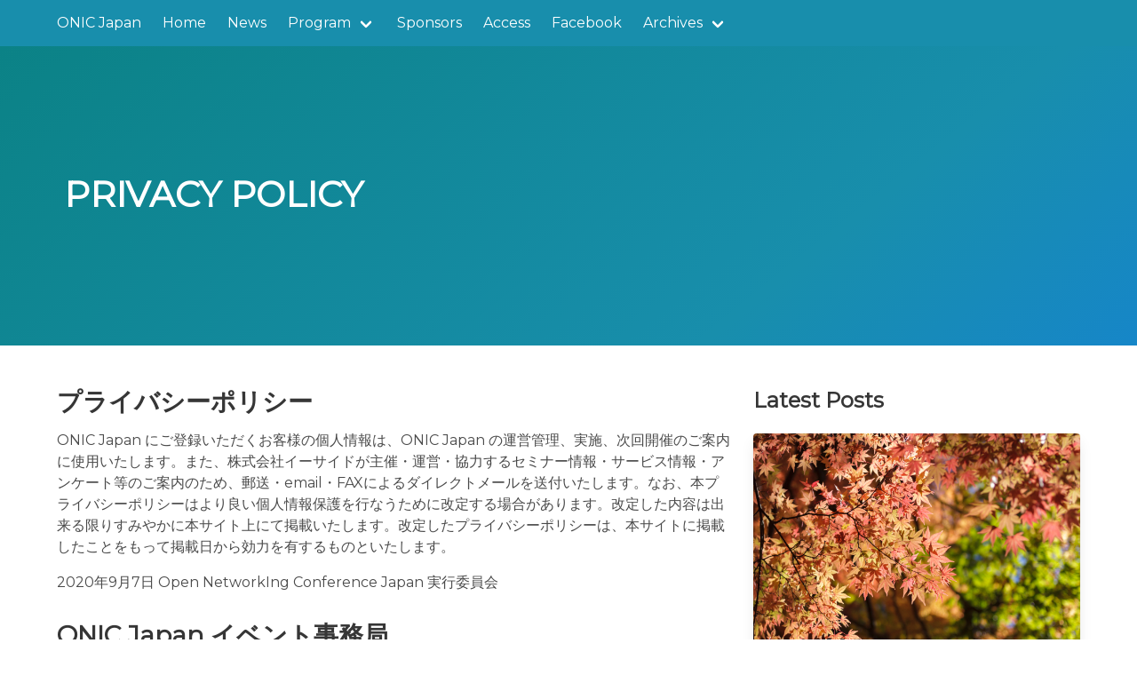

--- FILE ---
content_type: text/html; charset=utf-8
request_url: https://www.onic.jp/archives/2021/privacy-policy/
body_size: 2924
content:
<!DOCTYPE html>




<html
 dir="ltr"
 lang="ja"
 >
  <head>
    <meta charset="utf-8">
    <meta name="viewport" content="width=device-width, initial-scale=1">
    <meta name="theme-color" content=#ffffff>
    <link rel="stylesheet" href="/archives/2021/assets/css/app.css">
    <link rel="shortcut icon" type="image/png"
           href="/archives/2021/img/favicon.ico" 
    />
    <script defer src="https://unpkg.com/alpinejs@3.9.0/dist/cdn.min.js"></script>
    <link rel="stylesheet" href="https://cdn.jsdelivr.net/npm/@fortawesome/fontawesome-free@5/css/all.min.css">
    
        <link rel="stylesheet" href="https://cdn.jsdelivr.net/npm/bulma-social@1/bin/bulma-social.min.css">
    
    <!-- Begin Jekyll SEO tag v2.8.0 -->
<title>PRIVACY POLICY | ONIC Japan</title>
<meta name="generator" content="Jekyll v4.3.2" />
<meta property="og:title" content="PRIVACY POLICY" />
<meta property="og:locale" content="ja" />
<meta name="description" content="本サイトはOpen NetworkIng Conference Japanのホームページです。" />
<meta property="og:description" content="本サイトはOpen NetworkIng Conference Japanのホームページです。" />
<link rel="canonical" href="https://www.onic.jp/archives/2021/privacy-policy/" />
<meta property="og:url" content="https://www.onic.jp/archives/2021/privacy-policy/" />
<meta property="og:site_name" content="ONIC Japan" />
<meta property="og:image" content="https://www.onic.jp/archives/2021/img/og_img.jpg" />
<meta property="og:type" content="website" />
<meta name="twitter:card" content="summary_large_image" />
<meta property="twitter:image" content="https://www.onic.jp/archives/2021/img/og_img.jpg" />
<meta property="twitter:title" content="PRIVACY POLICY" />
<script type="application/ld+json">
{"@context":"https://schema.org","@type":"WebPage","description":"本サイトはOpen NetworkIng Conference Japanのホームページです。","headline":"PRIVACY POLICY","image":"https://www.onic.jp/archives/2021/img/og_img.jpg","url":"https://www.onic.jp/archives/2021/privacy-policy/"}</script>
<!-- End Jekyll SEO tag -->

    <!-- head scripts --></head>

  <body>
    <nav class="navbar is-primary " x-data="{ openNav: false }">
    <div class="container">
        <div class="navbar-brand">
            <a href="https://www.onic.jp/" class="navbar-item">
                ONIC Japan
            </a>
            <a role="button" class="navbar-burger burger" aria-label="menu" aria-expanded="false" data-target="navMenu" :class="{ 'is-active': openNav }" x-on:click="openNav = !openNav">
                <span aria-hidden="true"></span>
                <span aria-hidden="true"></span>
                <span aria-hidden="true"></span>
            </a>
        </div>
        <div class="navbar-menu" id="navMenu" :class="{ 'is-active': openNav }">
            <div class="navbar-start">
                <a href="/archives/2021/" class="navbar-item ">Home</a>
                
                
                    
                    <a href="/archives/2021/news/" class="navbar-item ">News</a>
                    
                
                    
                    <div class="navbar-item has-dropdown is-hoverable ">
                        <a href="/archives/2021/program/" class="navbar-link ">Program</a>
                        <div class="navbar-dropdown">
                            
                            <a href="/archives/2021/program-detail/" class="navbar-item ">Program Details</a>
                            
                        </div>
                    </div>
                    
                
                    
                    <a href="/archives/2021/sponsors/" class="navbar-item ">Sponsors</a>
                    
                
                    
                    <a href="/archives/2021/access/" class="navbar-item ">Access</a>
                    
                
                    
                    <a href="https://www.facebook.com/ONICJapan/" class="navbar-item ">Facebook</a>
                    
                
                    
                    <div class="navbar-item has-dropdown is-hoverable ">
                        <a href="" class="navbar-link ">Archives</a>
                        <div class="navbar-dropdown">
                            
                            <a href="/archives/2020/" class="navbar-item ">ONIC 2020</a>
                            
                            <a href="/archives/2019/" class="navbar-item ">ONIC 2019</a>
                            
                            <a href="/archives/2018/" class="navbar-item ">ONIC 2018</a>
                            
                            <a href="/archives/2017/" class="navbar-item ">ONIC 2017</a>
                            
                            <a href="/archives/2016/" class="navbar-item ">ONIC 2016</a>
                            
                            <a href="/archives/2015/" class="navbar-item ">ONIC 2015</a>
                            
                            <a href="/archives/2014/" class="navbar-item ">ONIC 2014</a>
                            
                            <a href="/archives/2013/" class="navbar-item ">ONIC 2013</a>
                            
                            <a href="/archives/2012/" class="navbar-item ">ONIC 2012</a>
                            
                        </div>
                    </div>
                    
                
                
            </div>

            <div class="navbar-end">
                
            </div>

        </div>
    </div>
</nav>

    
        <section class="hero  is-medium  is-bold is-primary" >
    <div class="hero-body ">
        <div class="container">
            <h1 class="title is-2">PRIVACY POLICY</h1>
            <p class="subtitle is-3"></p>
            
        </div>
    </div>
</section>
    
    


    <section class="section">
        <div class="container">
            <div class="columns is-multiline">
                
                <div class="column is-8">
                    
                    

                    
                    
                    
                    
                    
<div class="content">
    <h2 id="プライバシーポリシー">プライバシーポリシー</h2>

<p>ONIC Japan にご登録いただくお客様の個人情報は、ONIC Japan の運営管理、実施、次回開催のご案内に使用いたします。また、株式会社イーサイドが主催・運営・協力するセミナー情報・サービス情報・アンケート等のご案内のため、郵送・email・FAXによるダイレクトメールを送付いたします。なお、本プライバシーポリシーはより良い個人情報保護を行なうために改定する場合があります。改定した内容は出来る限りすみやかに本サイト上にて掲載いたします。改定したプライバシーポリシーは、本サイトに掲載したことをもって掲載日から効力を有するものといたします。</p>

<p>2020年9月7日
Open NetworkIng Conference Japan 実行委員会</p>

<h2 id="onic-japan-イベント事務局">ONIC Japan イベント事務局</h2>
<h3 id="株式会社イーサイド内">株式会社イーサイド内</h3>

<p>Tel: 03-6435-8789 Fax: 03-6435-8790</p>

<p>email: onicjapan-office [at] e-side.co.jp　(@を[at]と表記しています）</p>

<p>お問い合せ時間：10:00-17:00（土・日・祝祭日を除く）</p>

<p>ONIC Japan を運営する株式会社イーサイドの「プライバシーポリシー」は<a href="https://www.e-side.co.jp/policy.php" title="プライバシーポリシー">こちら</a>をご覧ください。</p>

</div>
                </div>
                
                <div class="column is-4-desktop is-4-tablet">
                    <p class="title is-4">Latest Posts</p>

<div class="columns is-multiline">
    
    <div class="column is-12">
        <div class="card">
    
    <div class="card-image">
        <img src="/archives/2021/img/mitsuo-komoriya-a8n0ZmlNlQ8-unsplash.jpg" alt="2021年　閉幕">
    </div>
    
    <div class="card-content">
        <div class="content">
            
            <a class="title is-4" href="/archives/2021/2021/11/02/ONIC-2021-close/">2021年　閉幕</a>
            
            
                <p><p>お陰様で沢山の方にご視聴いただき、委員・事務局一同感謝しております。<br />
開催にあたりご協賛くださったスポンサーの皆様にも厚く御礼申し上げます。</p>
</p>
            
        </div>
        <div class="has-text-centered">
            <a href="/archives/2021/2021/11/02/ONIC-2021-close/" class="button is-primary">Read more</a>
        </div>
    </div>
    <footer class="card-footer">
        <p class="card-footer-item">Published: Nov 2, 2021</p>
    </footer>
</div>
    </div>
    
    <div class="column is-12">
        <div class="card">
    
    <div class="card-image">
        <img src="/archives/2021/img/scott-graham-OQMZwNd3ThU-unsplash.jpg" alt="パネルディスカッション">
    </div>
    
    <div class="card-content">
        <div class="content">
            
            <a class="title is-4" href="/archives/2021/2021/10/04/announcement-of-panel/">パネルディスカッション</a>
            
            
                <p><p>発表者が確定しました。タイトル概要はこれからになりますがこれで全プログラムのスピーカーが確定になりました。</p>
</p>
            
        </div>
        <div class="has-text-centered">
            <a href="/archives/2021/2021/10/04/announcement-of-panel/" class="button is-primary">Read more</a>
        </div>
    </div>
    <footer class="card-footer">
        <p class="card-footer-item">Published: Oct 4, 2021</p>
    </footer>
</div>
    </div>
    
    <div class="column is-12">
        <div class="card">
    
    <div class="card-image">
        <img src="/archives/2021/img/scott-graham-OQMZwNd3ThU-unsplash.jpg" alt="参加登録開始致しました。">
    </div>
    
    <div class="card-content">
        <div class="content">
            
            <a class="title is-4" href="/archives/2021/2021/09/16/registration/">参加登録開始致しました。</a>
            
            
                <p><p>参加登録は<a href="https://eventregist.com/e/onic2021">こちら</a>からお願い致します。</p>
</p>
            
        </div>
        <div class="has-text-centered">
            <a href="/archives/2021/2021/09/16/registration/" class="button is-primary">Read more</a>
        </div>
    </div>
    <footer class="card-footer">
        <p class="card-footer-item">Published: Sep 16, 2021</p>
    </footer>
</div>
    </div>
    
</div>




                </div>
                
            </div>
        </div>
    </section>
    
        <footer class="footer">
    <div class="container">
        
        
        <div class="columns is-multiline">
            
            <div class="column has-text-centered">
                <div>
                    <a href="/archives/2021/" class="link">Home</a>
                </div>
            </div>
            
            <div class="column has-text-centered">
                <div>
                    <a href="/archives/2021/news/" class="link">News</a>
                </div>
            </div>
            
            <div class="column has-text-centered">
                <div>
                    <a href="/archives/2021/program/" class="link">Program</a>
                </div>
            </div>
            
            <div class="column has-text-centered">
                <div>
                    <a href="/archives/2021/sponsors/" class="link">Sponsors</a>
                </div>
            </div>
            
            <div class="column has-text-centered">
                <div>
                    <a href="/archives/2021/access/" class="link">Access</a>
                </div>
            </div>
            
            <div class="column has-text-centered">
                <div>
                    <a href="/archives/2021/privacy-policy/" class="link">Privacy Policy</a>
                </div>
            </div>
            
        </div>
        

        <div class="content is-small has-text-centered">
            Copyright ©️ Open NetworkIng Conference Japan 実行委員会 All rights reserved.
            <p class="">Theme built by <a href="https://www.csrhymes.com">C.S. Rhymes</a></p>
        </div>
    </div>
</footer>

    
    <script src="/archives/2021/assets/js/app.js" type="text/javascript"></script><!-- footer scripts --></body>
</html>
